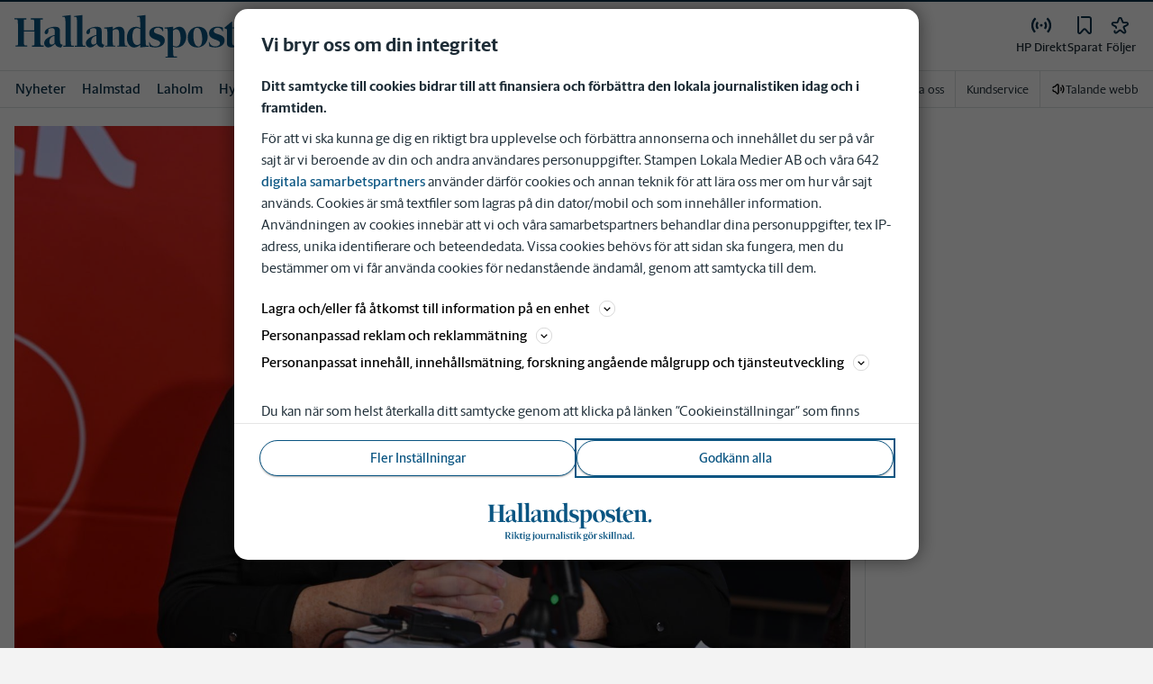

--- FILE ---
content_type: application/javascript
request_url: https://lwadm.com/lw/pbjs?pid=4a2ef481-912e-44ba-a835-25db191009cc
body_size: 5783
content:
/*! #2.5.3 */
!function(){"use strict";var n=["","4a2ef481-912e-44ba-a835-25db191009cc","https://content.lwadm.com/prebid/8.52.2/aad2d9a6-b079-4a45-8f25-d65731111c42/prebid.js","pbjs","https://lwadm.com/pbjs","https://lwadm.com/analytics/view","https://lwadm.com/analytics/vr","https://lwadm.com/ad/js","https://lwadm.com/analytics/astart",1300,{"currency":{"adServerCurrency":"USD","bidderCurrencyDefault":{"conceptadform":"DKK","teads":"EUR"},"rates":{"USD":{"EUR":0.838996560114104,"USD":1.0,"JPY":154.031378471348,"CZK":20.4085913247756,"DKK":6.26512291299606,"GBP":0.726738820370836,"HUF":319.405990435439,"PLN":3.52991022736807,"RON":4.27586206896552,"SEK":8.82666331068042,"CHF":0.768269150096484,"ISK":121.822300528568,"NOK":9.55491232485947,"TRY":43.4872053024583,"AUD":1.42637805184999,"BRL":5.2213272925581,"CAD":1.35246245490394,"CNY":6.94974410604916,"HKD":7.80828928601393,"IDR":16788.3211678832,"ILS":3.08742344156389,"INR":91.9393405487037,"KRW":1442.6294152194,"MXN":17.2815672455743,"MYR":3.94697541740079,"NZD":1.64946723718433,"PHP":58.9067874821713,"SGD":1.26780770198842,"THB":31.4246161590737,"ZAR":15.9330480745029}}},"consentManagement":{"gdpr":{"cmpApi":"iab","timeout":5000000,"allowAuctionWithoutConsent":true,"defaultGdprScope":true}},"userSync":{"filterSettings":{"all":{"bidders":"*","filter":"include"}},"syncsPerBidder":100,"auctionDelay":0,"aliasSyncEnabled":true,"userIds":[]},"rubicon":{"singleRequest":true,"netRevenue":false},"improvedigital":{"singleRequest":false,"usePrebidSizes": true},"priceGranularity":{"buckets":[{"precision":2,"min":0.0,"max":20.0,"increment":0.1}]},"enableSendAllBids":false,"targetingControls":{"alwaysIncludeDeals":true},"floors":{"currency":"USD","enforcement":{"bidAdjustment":true,"enforceJS":false}},"useBidCache":true,"bidCacheFilterFunction":function(b){return b.mediaType!=='video'},"cache":{"url":"https://prebid.adnxs.com/pbc/v1/cache","ignoreBidderCacheKey":true},"enableTIDs":true,"consistentTIDs":true,"bidderTimeout":1300},15,0,{"leeads":40.00,"leeadsadform":40.00,"conceptadform":25.00,"readpeak":30.00,"smartx":30.00,"conceptrubicon":25.00,"conceptpubmatic":25.00,"leeadsappnexus":40.00,"pubmaticleeads":40.00,"curateddemandsparteo":5.00},{"leeads":1,"leeadsadform":1,"conceptadform":1,"readpeak":1,"smartx":1,"conceptrubicon":1,"conceptpubmatic":1,"leeadsappnexus":1,"pubmaticleeads":1,"curateddemandsparteo":1},null,null,"lwhb",50,0,false,[{"url":"<script type=\"text/javascript\">var daUrl =\"https://target.digitalaudience.io/bakery/input/d?pubid=dap_210326&cart=2&c=1\";var dat=window.parent.document.getElementById('dasynctag');if(dat){dat.remove();};var sa=window.parent.document.createElement('img');sa.id='dasynctag';sa.src=daUrl;sa.style.height='1px';sa.style.width='1px';sa.style.display='none';window.parent.document.body.appendChild(sa)</script>","type":"html","p":1},{"url":"<script type=\"text/javascript\">var w=window.parent;w.pbjs.que.push(function() {w.pbjs.setConfig({\"realTimeData\": {dataProviders:[{\"name\":\"browsi\",\"params\":{\"url\":\"yield-manager.browsiprod.com\",\"siteKey\":\"d_mapping\",\"pubKey\":\"stampen\",\"keyName\":\"browsiViewability\"}}]}});w.lwhb.mloaded(\"Browsi\");});</script>","type":"html","module":"Browsi","p":1},{"url":"https://btloader.com/tag?o=6218142170218496&upapi=true","type":"js","p":1},{"url":"<script type='text/javascript'>var host;try {  host = top.location.host;} catch {}var w = parent.window;if (host) {  var pb = w.document.createElement('script');  pb.type = 'module';  pb.src = 'https://cloud.get-advantage.org/enabler.js?domain=' + host;  var node = w.document.getElementsByTagName('script')[0];  node.parentNode.insertBefore(pb, node);  w.advantageCmdQueue = w.advantageCmdQueue || [];  w.advantageCmdQueue.push(function() {    w.lwhb.mloaded(\"Advantage Module\");  });} else {  w.lwhb.mloaded(\"Advantage Module\");}</script>","type":"html","module":"Advantage Module","p":1},{"url":"https://video.seenthis.se/public/patrik/livewrapped/adform/high-impact.min.js","type":"js","p":1},{"url":"<script type=\"text/javascript\">  var w = parent.window;  w.adformtag = w.adformtag || [];  w.adformtag.push(function () {    w.adformtag.setRequestParam('fd', 1);  });  w.lwhb.mloaded(\"Init First Decision\");</script>","type":"html","module":"Init First Decision","p":1}],0,"https://lwadm.com/analytics/10",0,"https://lwadm.com/lw/lwd?pid=4a2ef481-912e-44ba-a835-25db191009cc",true,"",0,null,null,null,1,1,5000000,[{"bidders":["rubicon"],"config":{"schain":{"validation":"strict","config":{"ver":"1.0","complete":1,"nodes":[{"asi":"rubiconproject.com","sid":"16982","hp":1}]}}}},{"bidders":["pubmaticmk"],"config":{"schain":{"validation":"strict","config":{"ver":"1.0","complete":1,"nodes":[{"asi":"mediekompaniet.com","sid":"008","hp":1}]}}}},{"bidders":["pubmatic"],"config":{"schain":{"validation":"strict","config":{"ver":"1.0","complete":1,"nodes":[{"asi":"pubmatic.com","sid":"157358","hp":1}]}}}},{"bidders":["adf"],"config":{"schain":{"validation":"strict","config":{"ver":"1.0","complete":1,"nodes":[{"asi":"adform.com","sid":"1174","hp":1}]}}}},{"bidders":["leeads"],"config":{"schain":{"validation":"strict","config":{"ver":"1.0","complete":1,"nodes":[{"asi":"leeads.com","sid":"43","hp":1}]}}}},{"bidders":["appnexusAst"],"config":{"schain":{"validation":"strict","config":{"ver":"1.0","complete":1,"nodes":[{"asi":"appnexus.com","sid":"9989","hp":1}]}}}},{"bidders":["mkadform"],"config":{"schain":{"validation":"strict","config":{"ver":"1.0","complete":1,"nodes":[{"asi":"mediekompaniet.com","sid":"008","hp":1}]}}}},{"bidders":["rubiconmk"],"config":{"schain":{"validation":"strict","config":{"ver":"1.0","complete":1,"nodes":[{"asi":"mediekompaniet.com","sid":"008","hp":1}]}}}},{"bidders":["leeadsadform"],"config":{"schain":{"validation":"strict","config":{"ver":"1.0","complete":1,"nodes":[{"asi":"leeads.com","sid":"43","hp":1}]}}}},{"bidders":["conceptadform"],"config":{"schain":{"validation":"strict","config":{"ver":"1.0","complete":1,"nodes":[{"asi":"concept.dk","sid":"C-00435","hp":1}]}}}},{"bidders":["mkcriteo"],"config":{"schain":{"validation":"strict","config":{"ver":"1.0","complete":1,"nodes":[{"asi":"mediekompaniet.com","sid":"008","hp":1}]}}}},{"bidders":["mkappnexus"],"config":{"schain":{"validation":"strict","config":{"ver":"1.0","complete":1,"nodes":[{"asi":"mediekompaniet.com","sid":"008","hp":1}]}}}},{"bidders":["smartx"],"config":{"schain":{"validation":"strict","config":{"ver":"1.0","complete":1,"nodes":[{"asi":"smartclip.net","sid":"11603","hp":1}]}}}},{"bidders":["adagio"],"config":{"schain":{"validation":"strict","config":{"ver":"1.0","complete":1,"nodes":[{"asi":"adagio.io","sid":"1133","hp":1}]}}}},{"bidders":["conceptrubicon"],"config":{"schain":{"validation":"strict","config":{"ver":"1.0","complete":1,"nodes":[{"asi":"concept.dk","sid":"C-00435","hp":1}]}}}},{"bidders":["conceptpubmatic"],"config":{"schain":{"validation":"strict","config":{"ver":"1.0","complete":1,"nodes":[{"asi":"concept.dk","sid":"C-00435","hp":1}]}}}},{"bidders":["leeadsappnexus"],"config":{"schain":{"validation":"strict","config":{"ver":"1.0","complete":1,"nodes":[{"asi":"leeads.com","sid":"43","hp":1}]}}}},{"bidders":["pubmaticleeads"],"config":{"schain":{"validation":"strict","config":{"ver":"1.0","complete":1,"nodes":[{"asi":"leeads.com","sid":"43","hp":1}]}}}},{"bidders":["ix"],"config":{"schain":{"validation":"strict","config":{"ver":"1.0","complete":1,"nodes":[{"asi":"indexexchange.com","sid":"205349","hp":1}]}}}},{"bidders":["mediekompanietix"],"config":{"schain":{"validation":"strict","config":{"ver":"1.0","complete":1,"nodes":[{"asi":"mediekompaniet.com","sid":"008","hp":1}]}}}},{"bidders":["improvedigital"],"config":{"schain":{"validation":"strict","config":{"ver":"1.0","complete":1,"nodes":[{"asi":"improvedigital.com","sid":"1612","hp":1}]}}}},{"bidders":["smilewanted"],"config":{"schain":{"validation":"strict","config":{"ver":"1.0","complete":1,"nodes":[{"asi":"smilewanted.com","sid":"4961","hp":1}]}}}},{"bidders":["smaato"],"config":{"schain":{"validation":"strict","config":{"ver":"1.0","complete":1,"nodes":[{"asi":"smaato.com","sid":"1100058723","hp":1}]}}}},{"bidders":["curateddemandsparteo"],"config":{"schain":{"validation":"strict","config":{"ver":"1.0","complete":1,"nodes":[{"asi":"livewrapped.com","sid":"26","hp":1}]}}}}],"",0,"hb",0,0,[["pubmatic","pubmaticmk","76"],["rubicon","leeads","52"],["adf","mkadform","50"],["rubicon","rubiconmk","52"],["adf","leeadsadform","50"],["adf","conceptadform","50"],["criteo","mkcriteo","91"],["appnexusAst","mkappnexus","32"],["rubicon","conceptrubicon","52"],["pubmatic","conceptpubmatic","76"],["appnexusAst","leeadsappnexus","32"],["pubmatic","pubmaticleeads","76"],["ix","mediekompanietix","10"],["smaato","smaato","82"],["sparteo","curateddemandsparteo","1028"]],0,"https://lwadm.com/hc",1,1000,0,0,{"smartx":0},{"lulutoxse.health-insight.net":{"bl":1},"celebrino.com":{"bl":1},"adonnews.com":{"bl":1},"carpellum.com":{"bl":1},"uslovno.uk":{"bl":1},"snusexpress.se":{"bl":1},"livebeam.com":{"bl":1},"magbalans.com":{"bl":1},"shopgroutshine.com":{"bl":1},"duelbits.com":{"bl":1},"apomeds.com":{"bl":1},"standardquality.co":{"bl":1},"starterchanger.com":{"bl":1},"utiatra.com":{"bl":1},"vaning18.se":{"bl":1},"valoremjoe.com":{"bl":1},"dailybee.com":{"bl":1},"247mirror.com":{"bl":1},"fabricior.uk":{"bl":1},"shopunasur.com":{"bl":1},"niqo.com":{"bl":1},"nicorette.se":{"bl":1},"nicotinell.se":{"bl":1},"nicorette.ca":{"bl":1},"telness.se":{"bl":1},"n365group.com":{"bl":1},"zonexonline.se":{"bl":1},"pasteis.partners":{"bl":1},"jumpin.markets":{"bl":1},"snievegin.com":{"bl":1},"crystalparktrack.com":{"bl":1},"qualitypayer.com":{"bl":1},"kaldersio.com":{"bl":1},"epochtimes.se":{"bl":1},"liminarik.com":{"bl":1},"reinrptted.media":{"bl":1},"discoversphere.co.in":{"bl":1},"securitytipsonline.com":{"bl":1},"go.securitytipsonline.com":{"bl":1},"minlycka.com":{"bl":1},"brath.se":{"bl":1},"leverhelseformel.com":{"bl":1},"akusoli.com":{"bl":1},"akusoli.co.uk":{"bl":1},"akusoli.de":{"bl":1},"get-akusoli.com":{"bl":1},"flamingoof.com":{"bl":1},"yazen.com":{"bl":1},"yazen.se":{"bl":1},"authorspick.com":{"bl":1},"investructor.com":{"bl":1},"boiteascoop.com":{"bl":1},"jollypulse.co.nz":{"bl":1},"handels.se":{"bl":1},"alibaba.com":{"bl":1},"subaronetwork.com":{"bl":1},"derila.com":{"bl":1},"fast-gas.com":{"bl":1},"synoshi-original.com":{"bl":1},"jemlit.com":{"bl":1},"top10wifiboosters.com":{"bl":1},"trace-eu.mediago.io":{"bl":1},"tinnitusseb.health-insight.net":{"bl":1},"zlatanism.se":{"bl":1},"fastslots.com":{"bl":1},"networthranker.com":{"bl":1},"coinpoker.com":{"bl":1},"prenumera.barometern.se":{"bl":1},"mediago.io":{"bl":1},"muffloo.com":{"bl":1},"megadicetoken.com":{"bl":1},"elvvik.com":{"bl":1},"winz.io":{"bl":1},"wallstmemes.com":{"bl":1},"iiipu.com":{"bl":1},"fiteven.com":{"bl":1},"wallstreetpepe.com":{"bl":1},"maxidogetoken.com":{"bl":1},"expertmarket.com":{"bl":1},"toptrendseu.com":{"bl":1},"roobetaffiliates.com":{"bl":1},"barometern.se":{"bl":1},"wisho.com":{"bl":1},"turbowins.com":{"bl":1},"instantcasino.com":{"bl":1},"exemescrawsshawl.top":{"bl":1},"coinpokeraffiliates.com":{"bl":1},"bitcoinhyper.com":{"bl":1},"glorpity.com":{"bl":1},"sambaslots.com":{"bl":1},"nextstate-go.com":{"bl":1},"tsars.com":{"bl":1},"lililive.com":{"bl":1},"iqassessments.site":{"bl":1},"pepenode.io":{"bl":1},"discoversphere.co.nz":{"bl":1},"slotit.com":{"bl":1},"coincasino.com":{"bl":1},"luckyblock.com":{"bl":1},"beslifehacks.co":{"bl":1},"popflip.co.nz":{"bl":1},"mod-trendz.com":{"bl":1},"derilamemoryfoam.com":{"bl":1},"megadice.com":{"bl":1},"visionaryecho.com":{"bl":1},"testvinnare.com":{"bl":1},"trickz.com":{"bl":1},"nuubureviewse.health-secret.org":{"bl":1},"goldenpanda.com":{"bl":1},"health-insight.net":{"bl":1},"wow-shopping-eu.com":{"bl":1},"entry-rcd.com":{"bl":1},"tradenep-eu.admaster.cc":{"bl":1},"ergo-derila.com":{"bl":1},"morrowbank.com":{"bl":1},"embroiderydesign.site":{"bl":1},"web.expertmarket.com":{"bl":1},"winnerz.com":{"bl":1},"winzmedia.top":{"bl":1},"sinful.se":{"bl":1},"derila-ergo.com":{"bl":1},"instaspin.com":{"bl":1},"roobet.com":{"bl":1},"wsmcasino.com":{"bl":1},"tg.casino":{"bl":1},"play.sambaslots.com":{"bl":1},"slotmonster.com":{"bl":1},"epcaffiliates.com":{"bl":1},"casino.goldenpanda.com":{"bl":1},"balancedbitespro.com":{"bl":1},"skyhills.com":{"bl":1},"finixio.com":{"bl":1},"www.skyhills.com":{"bl":1},"www.epcaffiliates.com":{"bl":1},"majestyslots.com":{"bl":1},"coinpokercasino.vip":{"bl":1},"bizzocasino.com":{"bl":1},"wino.casino":{"bl":1},"agentspins.com":{"bl":1},"slotstitan.com":{"bl":1},"3nv19.casino":{"bl":1},"samiland.co":{"bl":1},"gg295.bet":{"bl":1},"playbet.io":{"bl":1},"gg252.bet":{"bl":1},"gg291.bet":{"bl":1},"gg249.bet":{"bl":1},"melbet.com":{"bl":1},"nv-casino.eu.com":{"bl":1},"luckypays.io":{"bl":1},"cases.gg":{"bl":1},"ggbetbet.net":{"bl":1},"nv14.casino":{"bl":1},"casinosuperwins.com":{"bl":1},"cashspinscasino.com":{"bl":1},"coinkings.io":{"bl":1},"winspark.com":{"bl":1},"francecasino3.com":{"bl":1},"nv4.casino":{"bl":1},"22bet.com":{"bl":1},"betiro.com":{"bl":1},"scratchmania.com":{"bl":1},"incognitocasino.io":{"bl":1},"gg254.bet":{"bl":1},"nvcasino.com.se":{"bl":1},"rain.gg":{"bl":1},"palmcasino.io":{"bl":1},"astekbet.com":{"bl":1},"csgofast4.com":{"bl":1},"flappycasino.com":{"bl":1},"casincity.io":{"bl":1},"ggbet.win":{"bl":1},"winningz.com":{"bl":1},"gamblezen.com":{"bl":1},"gg248.bet":{"bl":1},"spinmillion13.com":{"bl":1},"casineia.com":{"bl":1},"wildpharao.com":{"bl":1},"gg255.bet":{"bl":1},"foxygold.com":{"bl":1},"lsbet751.com":{"bl":1},"nv5.casino":{"bl":1},"seven7.casino":{"bl":1},"20bet.com":{"bl":1},"betrunner.com":{"bl":1},"nationalcasino.com":{"bl":1},"gg292.bet":{"bl":1},"crashino.com":{"bl":1},"gg258.bet":{"bl":1},"slothive.com":{"bl":1},"mystake.com":{"bl":1},"22bet.se":{"bl":1},"gg300.bet":{"bl":1},"betandyou.com":{"bl":1},"cryptocasino.com":{"bl":1},"spinsbro.com":{"bl":1},"winzter.com":{"bl":1},"gg294.bet":{"bl":1},"superb.bet":{"bl":1},"csgofast.tl":{"bl":1},"luckywins.io/sv/":{"bl":1},"solidlotto.com":{"bl":1},"csgofast123.com":{"bl":1},"cosmicslot.com":{"bl":1},"puppybet.com":{"bl":1},"ibet.com":{"bl":1},"gg.bet":{"bl":1},"cs2gofast.com":{"bl":1},"partyspins.com":{"bl":1},"bountystars.com":{"bl":1},"gallocasino.com":{"bl":1},"onespincasino.com":{"bl":1},"winorama.com":{"bl":1},"cashalot.bet":{"bl":1},"goldenaxecasino.com":{"bl":1},"mother.land":{"bl":1},"gg257.bet":{"bl":1},"telbet.com":{"bl":1},"nv1.casino":{"bl":1},"nv10.casino":{"bl":1},"betblast.com":{"bl":1},"trustdice.win":{"bl":1},"dev.nordicslots.com":{"bl":1},"gg251.bet":{"bl":1},"wsmcasino.vip":{"bl":1},"goodwincasino.com":{"bl":1},"slottio.com":{"bl":1},"nvcasino.one":{"bl":1},"allcashbackcasino.com":{"bl":1},"winstler.co":{"bl":1},"old.megadice.com":{"bl":1},"rollino.co":{"bl":1},"norgespillet.com":{"bl":1},"nv11.casino":{"bl":1},"nv.casino":{"bl":1},"jackbit.com":{"bl":1},"fortuneclock.com/se":{"bl":1},"spinsino.com":{"bl":1},"jinxcasino.com":{"bl":1},"blockbet.gg":{"bl":1},"casinozer.com":{"bl":1},"wildzy.io":{"bl":1},"wintopia.com":{"bl":1},"20bet.se":{"bl":1},"chilli777.com/sv/":{"bl":1},"playgram.io":{"bl":1},"wolfz.io":{"bl":1},"csgofastx.com":{"bl":1},"betify.com":{"bl":1},"csgofast.gg":{"bl":1},"icebet.casino":{"bl":1},"csgofast.com":{"bl":1},"gratorama.com":{"bl":1},"bitubet.com":{"bl":1},"luckyhour.com":{"bl":1},"gg290.bet":{"bl":1},"thehighroller.com":{"bl":1},"nv9.casino":{"bl":1},"kripty.com":{"bl":1},"discasino.com":{"bl":1},"winlegends.com":{"bl":1},"reelcrypto.com":{"bl":1},"gamblii.com":{"bl":1},"gxmble.io":{"bl":1},"hellcase.com":{"bl":1},"yonibet.com":{"bl":1},"ggbbbet.com":{"bl":1},"xcsgofast.com":{"bl":1}},0,0,0,0,0,[],1,[],"https://lwadm.com/analytics/diag",0,["{\"name\":\"criteo\"}","{\"name\":\"gravitompId\"}","{\"name\":\"sharedId\",\"storage\":{\"type\":\"html5\",\"name\":\"_pubcid\",\"expires\":365}}","{\"name\":\"teadsId\",\"params\":{\"pubId\":24641}}","{\"name\":\"quantcastId\"}","{\"name\":\"id5Id\",\"params\":{\"partner\":413,\"pd\":\"/*pd*/\",,\"externalModuleUrl\":\"https://cdn.id5-sync.com/api/1.0/id5PrebidModule.js\"},\"storage\":{\"type\":\"html5\",\"name\":\"id5id\",\"expires\":365,\"refreshInSeconds\":28800}}","{\"name\":\"amxId\",\"storage\":{\"type\":\"html5\",\"name\":\"amxId\",\"expires\":30}}"],0,0,0,0,"https://lwadm.com/rfr",0,0,null,0,0,0,,0,0,1,0,1,0,0,0,1,1,{},1,0,"https://lwadm.com/config"],i=[];var t,r,o={};function u(n,i,r,u,w){if(!o[n]){o[n]=!0;var a=document.createElement("script");u||(a.async=!0),a.type=r||"text/javascript",i&&(a.id=i),a.setAttribute("data-src",t),w&&w.forEach((function(n){a.setAttribute(n[0],n[1])})),a.src=n;var c=document.getElementsByTagName("script")[0];c.parentNode.insertBefore(a,c)}}window.livewrapped=window.livewrapped||function(){function n(n,i,t){for(var r=Object.getOwnPropertyNames(n),o=[],u=0;u<r.length;u++)o.push({id:i,result:t(window[r[u]][i])});return o}var i={},t=[];return{q:{},debug:function(i,t,r){n(this.q,"debug",(function(n){n(i,t,r)}))},s2sDebug:function(i){n(this.q,"s2sDbg",(function(n){n(i)}))},tamWin:function(i){n(this.q,"tamWin",(function(n){n(i)}))},tamIds:function(i){return n(this.q,"tamIds",(function(n){return n(i)}))},spFmts:{cmd:[]},sC:function(n,r,o,u){i[n]={v:r,mv:o,ck:u},t.push(n)},rC:function(n){var r=t.pop();r&&n.updateConfig(i[r].v,i[r].mv,i[r].ck)},info:function(){var i=n(this.q,"info",(function(n){return n}));return 1===i.length?i[0].result:i}}}();var w=function(n,i){var t=window.livewrapped;if(t){if(void 0!==t.ei)return t.ei;var r,o=localStorage?localStorage.getItem("lwExp"):null;if(null!=o)return t.ei=o,o;try{var u=100*Math.random(),w=0;if(n>0)return r=u<n?9999:-1,t.ei=r,r;for(var a=0;a<i.length;a++){var c=i[a];if(!c||!c.v||c.v.length<=1)return;r=-1;var f=c.v[59];if(f<1||f>=100)return;if(u>=w&&u<w+f)return t.ei=a,a;w+=f}}catch(n){return}return t.ei=r,r}}(n[76],i),a=n;w>=0&&9999!==w&&(a=i[w].v);var c,f,e,d="lwhb",s=a[3],v=a[2];window.livewrapped.sC(d,n,i,"|102|B4C9C1669EDF7B4BEDE40FB59453636E"),t=d,r=s,window[r]=window[r]||{},window[r].que=window[r].que||[],u("https://content.lwadm.com/lw/js/2.5.3/lw.js"),f=v,e="pbjsls"+r,void 0!==window[r].version||window[e]||(window[e]=!0,u(f)),window["lwhb"]=window["lwhb"]||{cmd:[]},window["lwhb"].load||(window["lwhb"].load=function(n){window["lwhb"].cmd.push((function(){window["lwhb"].load(n)}))})}();

--- FILE ---
content_type: text/plain; charset=utf-8
request_url: https://gto.hallandsposten.se/api/v3/firstparty
body_size: 513
content:
{
  "i": "5a630474-c4ba-490c-bcd4-6cfdd2620965",
  "r": "hallandsposten.se",
  "v": "v3",
  "e": {},
  "k": [],
  "c": []
}

--- FILE ---
content_type: text/plain; charset=utf-8
request_url: https://gto.hallandsposten.se/api/v3/firstparty
body_size: 514
content:
{
  "i": "ce1257e1-323c-4499-8120-7ab75d3acad7",
  "r": "hallandsposten.se",
  "v": "v3",
  "e": {},
  "k": [],
  "c": []
}